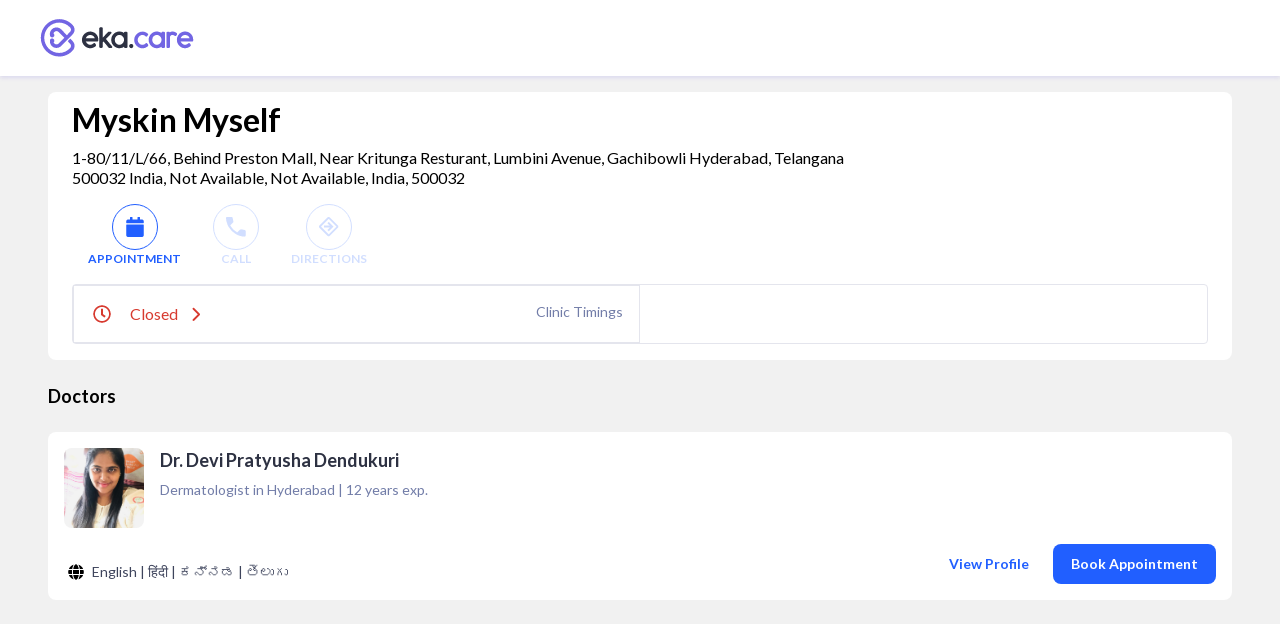

--- FILE ---
content_type: text/html; charset=utf-8
request_url: https://www.google.com/recaptcha/api2/aframe
body_size: 247
content:
<!DOCTYPE HTML><html><head><meta http-equiv="content-type" content="text/html; charset=UTF-8"></head><body><script nonce="fqTXHJRdarSOMTovyyxycg">/** Anti-fraud and anti-abuse applications only. See google.com/recaptcha */ try{var clients={'sodar':'https://pagead2.googlesyndication.com/pagead/sodar?'};window.addEventListener("message",function(a){try{if(a.source===window.parent){var b=JSON.parse(a.data);var c=clients[b['id']];if(c){var d=document.createElement('img');d.src=c+b['params']+'&rc='+(localStorage.getItem("rc::a")?sessionStorage.getItem("rc::b"):"");window.document.body.appendChild(d);sessionStorage.setItem("rc::e",parseInt(sessionStorage.getItem("rc::e")||0)+1);localStorage.setItem("rc::h",'1768965420574');}}}catch(b){}});window.parent.postMessage("_grecaptcha_ready", "*");}catch(b){}</script></body></html>